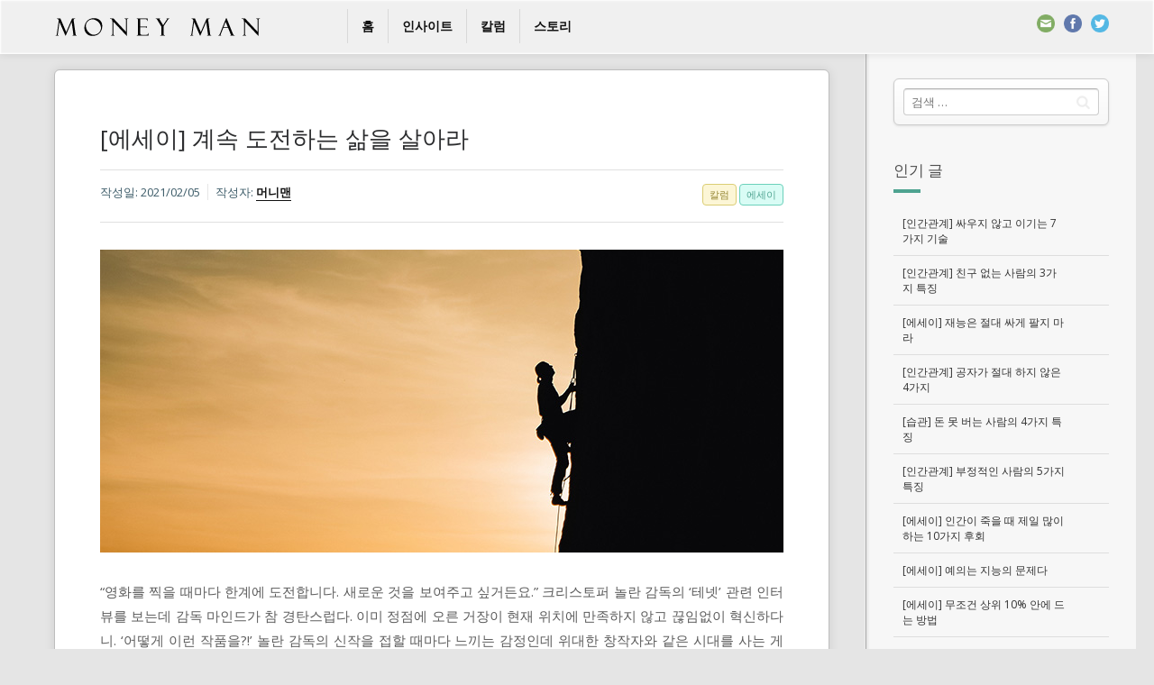

--- FILE ---
content_type: text/html; charset=UTF-8
request_url: http://moneyman.kr/archives/12635
body_size: 21781
content:

<!DOCTYPE html>
<!--[if IE 7]>
<html class="ie ie7" lang="ko-KR" id="arve"
	prefix="og: https://ogp.me/ns#" >
<![endif]-->
<!--[if IE 8]>
<html class="ie ie8" lang="ko-KR" id="arve"
	prefix="og: https://ogp.me/ns#" >
<![endif]-->
<!--[if !(IE 7) | !(IE 8) ]><!-->
<html lang="ko-KR" id="arve"
	prefix="og: https://ogp.me/ns#" >
<!--<![endif]-->
<head>
  <meta charset="UTF-8">
  <meta name="viewport" content="width=device-width,initial-scale=1">
  <meta http-equiv="X-UA-Compatible" content="IE=edge">
  <title>[에세이] 계속 도전하는 삶을 살아라</title>
  <link rel="profile" href="http://gmpg.org/xfn/11">
  <link rel="pingback" href="http://moneyman.kr/wp/xmlrpc.php">
    
<!-- All in One SEO Pack 3.2.7 by Michael Torbert of Semper Fi Web Design[520,555] -->
<meta name="description"  content="&quot;영화를 찍을 때마다 한계에 도전합니다. 새로운 것을 보여주고 싶거든요.&quot;" />

<script type="application/ld+json" class="aioseop-schema">{"@context":"https://schema.org","@graph":[{"@type":"Organization","@id":"http://moneyman.kr/#organization","url":"http://moneyman.kr/","name":"\uba38\ub2c8\ub9e8","sameAs":[]},{"@type":"WebSite","@id":"http://moneyman.kr/#website","url":"http://moneyman.kr/","name":"\uba38\ub2c8\ub9e8","publisher":{"@id":"http://moneyman.kr/#organization"}},{"@type":"WebPage","@id":"http://moneyman.kr/archives/12635#webpage","url":"http://moneyman.kr/archives/12635","inLanguage":"ko-KR","name":"[\uc5d0\uc138\uc774] \uacc4\uc18d \ub3c4\uc804\ud558\ub294 \uc0b6\uc744 \uc0b4\uc544\ub77c","isPartOf":{"@id":"http://moneyman.kr/#website"},"image":{"@type":"ImageObject","@id":"http://moneyman.kr/archives/12635#primaryimage","url":"http://moneyman.kr/wp/wp-content/uploads/2021/02/column_20210205.jpg","width":758,"height":336},"primaryImageOfPage":{"@id":"http://moneyman.kr/archives/12635#primaryimage"},"datePublished":"2021-02-04T23:00:19+00:00","dateModified":"2021-02-08T23:00:21+00:00","description":"\"\uc601\ud654\ub97c \ucc0d\uc744 \ub54c\ub9c8\ub2e4 \ud55c\uacc4\uc5d0 \ub3c4\uc804\ud569\ub2c8\ub2e4. \uc0c8\ub85c\uc6b4 \uac83\uc744 \ubcf4\uc5ec\uc8fc\uace0 \uc2f6\uac70\ub4e0\uc694.\""},{"@type":"Article","@id":"http://moneyman.kr/archives/12635#article","isPartOf":{"@id":"http://moneyman.kr/archives/12635#webpage"},"author":{"@id":"http://moneyman.kr/archives/author/moneyman#author"},"headline":"[\uc5d0\uc138\uc774] \uacc4\uc18d \ub3c4\uc804\ud558\ub294 \uc0b6\uc744 \uc0b4\uc544\ub77c","datePublished":"2021-02-04T23:00:19+00:00","dateModified":"2021-02-08T23:00:21+00:00","commentCount":0,"mainEntityOfPage":{"@id":"http://moneyman.kr/archives/12635#webpage"},"publisher":{"@id":"http://moneyman.kr/#organization"},"articleSection":"\uce7c\ub7fc, \uc5d0\uc138\uc774","image":{"@type":"ImageObject","@id":"http://moneyman.kr/archives/12635#primaryimage","url":"http://moneyman.kr/wp/wp-content/uploads/2021/02/column_20210205.jpg","width":758,"height":336}},{"@type":"Person","@id":"http://moneyman.kr/archives/author/moneyman#author","name":"\uba38\ub2c8\ub9e8","sameAs":["@moneymanstory","http://twiiter.com/moneyman_kr"],"image":{"@type":"ImageObject","@id":"http://moneyman.kr/#personlogo","url":"http://2.gravatar.com/avatar/2cf9688e52f91260628ef3186d3a53b5?s=96&d=mm&r=g","width":96,"height":96,"caption":"\uba38\ub2c8\ub9e8"}}]}</script>
<link rel="canonical" href="http://moneyman.kr/archives/12635" />
<meta property="og:type" content="article" />
<meta property="og:title" content="[에세이] 계속 도전하는 삶을 살아라" />
<meta property="og:description" content="&quot;영화를 찍을 때마다 한계에 도전합니다. 새로운 것을 보여주고 싶거든요.&quot;" />
<meta property="og:url" content="http://moneyman.kr/archives/12635" />
<meta property="og:site_name" content="머니맨" />
<meta property="og:image" content="http://moneyman.kr/wp/wp-content/uploads/2021/02/column_20210205.jpg" />
<meta property="article:published_time" content="2021-02-04T23:00:19Z" />
<meta property="article:modified_time" content="2021-02-08T23:00:21Z" />
<meta name="twitter:card" content="summary" />
<meta name="twitter:title" content="[에세이] 계속 도전하는 삶을 살아라" />
<meta name="twitter:description" content="&quot;영화를 찍을 때마다 한계에 도전합니다. 새로운 것을 보여주고 싶거든요.&quot;" />
<meta name="twitter:image" content="http://moneyman.kr/wp/wp-content/uploads/2021/02/column_20210205.jpg" />
<!-- All in One SEO Pack -->
<link rel='dns-prefetch' href='//fonts.googleapis.com' />
<link rel='dns-prefetch' href='//s.w.org' />
<link rel="alternate" type="application/rss+xml" title="머니맨 &raquo; 피드" href="http://moneyman.kr/feed" />
<link rel="alternate" type="application/rss+xml" title="머니맨 &raquo; 댓글 피드" href="http://moneyman.kr/comments/feed" />
		<script type="text/javascript">
			window._wpemojiSettings = {"baseUrl":"https:\/\/s.w.org\/images\/core\/emoji\/11.2.0\/72x72\/","ext":".png","svgUrl":"https:\/\/s.w.org\/images\/core\/emoji\/11.2.0\/svg\/","svgExt":".svg","source":{"concatemoji":"http:\/\/moneyman.kr\/wp\/wp-includes\/js\/wp-emoji-release.min.js?ver=5.1.19"}};
			!function(e,a,t){var n,r,o,i=a.createElement("canvas"),p=i.getContext&&i.getContext("2d");function s(e,t){var a=String.fromCharCode;p.clearRect(0,0,i.width,i.height),p.fillText(a.apply(this,e),0,0);e=i.toDataURL();return p.clearRect(0,0,i.width,i.height),p.fillText(a.apply(this,t),0,0),e===i.toDataURL()}function c(e){var t=a.createElement("script");t.src=e,t.defer=t.type="text/javascript",a.getElementsByTagName("head")[0].appendChild(t)}for(o=Array("flag","emoji"),t.supports={everything:!0,everythingExceptFlag:!0},r=0;r<o.length;r++)t.supports[o[r]]=function(e){if(!p||!p.fillText)return!1;switch(p.textBaseline="top",p.font="600 32px Arial",e){case"flag":return s([55356,56826,55356,56819],[55356,56826,8203,55356,56819])?!1:!s([55356,57332,56128,56423,56128,56418,56128,56421,56128,56430,56128,56423,56128,56447],[55356,57332,8203,56128,56423,8203,56128,56418,8203,56128,56421,8203,56128,56430,8203,56128,56423,8203,56128,56447]);case"emoji":return!s([55358,56760,9792,65039],[55358,56760,8203,9792,65039])}return!1}(o[r]),t.supports.everything=t.supports.everything&&t.supports[o[r]],"flag"!==o[r]&&(t.supports.everythingExceptFlag=t.supports.everythingExceptFlag&&t.supports[o[r]]);t.supports.everythingExceptFlag=t.supports.everythingExceptFlag&&!t.supports.flag,t.DOMReady=!1,t.readyCallback=function(){t.DOMReady=!0},t.supports.everything||(n=function(){t.readyCallback()},a.addEventListener?(a.addEventListener("DOMContentLoaded",n,!1),e.addEventListener("load",n,!1)):(e.attachEvent("onload",n),a.attachEvent("onreadystatechange",function(){"complete"===a.readyState&&t.readyCallback()})),(n=t.source||{}).concatemoji?c(n.concatemoji):n.wpemoji&&n.twemoji&&(c(n.twemoji),c(n.wpemoji)))}(window,document,window._wpemojiSettings);
		</script>
		<style type="text/css">
img.wp-smiley,
img.emoji {
	display: inline !important;
	border: none !important;
	box-shadow: none !important;
	height: 1em !important;
	width: 1em !important;
	margin: 0 .07em !important;
	vertical-align: -0.1em !important;
	background: none !important;
	padding: 0 !important;
}
</style>
	<link rel='stylesheet' id='wp-block-library-css'  href='http://moneyman.kr/wp/wp-includes/css/dist/block-library/style.min.css?ver=5.1.19' type='text/css' media='all' />
<link rel='stylesheet' id='contact-form-7-css'  href='http://moneyman.kr/wp/wp-content/plugins/contact-form-7/includes/css/styles.css?ver=5.1.4' type='text/css' media='all' />
<link rel='stylesheet' id='userpro_google_font-css'  href='http://fonts.googleapis.com/css?family=Roboto%3A400%2C400italic%2C700%2C700italic%2C300italic%2C300&#038;ver=5.1.19' type='text/css' media='all' />
<link rel='stylesheet' id='userpro_min-css'  href='http://moneyman.kr/wp/wp-content/plugins/userpro/css/userpro.min.css?ver=5.1.19' type='text/css' media='all' />
<link rel='stylesheet' id='userpro_lightview-css'  href='http://moneyman.kr/wp/wp-content/plugins/userpro/css/lightview/lightview.css?ver=5.1.19' type='text/css' media='all' />
<link rel='stylesheet' id='userpro_jquery_ui_style-css'  href='http://moneyman.kr/wp/wp-content/plugins/userpro/css/userpro-jquery-ui.css?ver=5.1.19' type='text/css' media='all' />
<link rel='stylesheet' id='userpro_skin_min-css'  href='http://moneyman.kr/wp/wp-content/plugins/userpro/skins/elegant/style.css?ver=5.1.19' type='text/css' media='all' />
<link rel='stylesheet' id='zilla-likes-css'  href='http://moneyman.kr/wp/wp-content/plugins/zilla-likes/styles/zilla-likes.css?ver=5.1.19' type='text/css' media='all' />
<link rel='stylesheet' id='wp-pagenavi-css'  href='http://moneyman.kr/wp/wp-content/plugins/wp-pagenavi/pagenavi-css.css?ver=2.70' type='text/css' media='all' />
<link rel='stylesheet' id='pluto-google-font-css'  href='http://fonts.googleapis.com/css?family=Droid+Serif:400,700|Open+Sans:300,400,700' type='text/css' media='all' />
<link rel='stylesheet' id='pluto-magnific-popup-css'  href='http://moneyman.kr/wp/wp-content/themes/pluto-osetin-theme/assets/css/magnific-popup.css?ver=2.1.1' type='text/css' media='all' />
<link rel='stylesheet' id='pluto-style-css'  href='http://moneyman.kr/wp/wp-content/themes/pluto-osetin-theme/style.css?ver=5.1.19' type='text/css' media='all' />
<link rel='stylesheet' id='pluto-editor-style-css'  href='http://moneyman.kr/wp/wp-content/themes/pluto-osetin-theme/editor-style.css?ver=2.1.1' type='text/css' media='all' />
<link rel='stylesheet' id='pluto-main-less-css'  href='http://moneyman.kr/wp/wp-content/uploads/wp-less-cache/pluto-main-less.css?ver=1742175660' type='text/css' media='all' />
<link rel='stylesheet' id='pluto-owl-carousel-css'  href='http://moneyman.kr/wp/wp-content/themes/pluto-osetin-theme/assets/css/owl.carousel.css?ver=2.1.1' type='text/css' media='all' />
<script type='text/javascript' src='http://moneyman.kr/wp/wp-includes/js/jquery/jquery.js?ver=1.12.4'></script>
<script type='text/javascript' src='http://moneyman.kr/wp/wp-includes/js/jquery/jquery-migrate.min.js?ver=1.4.1'></script>
<script type='text/javascript' src='http://moneyman.kr/wp/wp-content/plugins/userpro/scripts/swfobject.js?ver=5.1.19'></script>
<script type='text/javascript' src='http://moneyman.kr/wp/wp-content/plugins/userpro/scripts/spinners/spinners.min.js?ver=5.1.19'></script>
<script type='text/javascript' src='http://moneyman.kr/wp/wp-content/plugins/userpro/scripts/lightview/lightview.js?ver=5.1.19'></script>
<script type='text/javascript' src='http://moneyman.kr/wp/wp-content/plugins/userpro/scripts/scripts.min.js?ver=5.1.19'></script>
<script type='text/javascript'>
/* <![CDATA[ */
var zilla_likes = {"ajaxurl":"http:\/\/moneyman.kr\/wp\/wp-admin\/admin-ajax.php"};
/* ]]> */
</script>
<script type='text/javascript' src='http://moneyman.kr/wp/wp-content/plugins/zilla-likes/scripts/zilla-likes.js?ver=5.1.19'></script>
<script type='text/javascript' src='http://moneyman.kr/wp/wp-content/plugins/userpro/addons/social/scripts/userpro-social.js?ver=5.1.19'></script>
<script type='text/javascript' src='http://moneyman.kr/wp/wp-content/plugins/userpro/addons/emd/scripts/userpro-emd.js?ver=5.1.19'></script>
<link rel='https://api.w.org/' href='http://moneyman.kr/wp-json/' />
<link rel="EditURI" type="application/rsd+xml" title="RSD" href="http://moneyman.kr/wp/xmlrpc.php?rsd" />
<link rel="wlwmanifest" type="application/wlwmanifest+xml" href="http://moneyman.kr/wp/wp-includes/wlwmanifest.xml" /> 
<link rel='prev' title='[에세이] 인생을 덜 후회하는 확실한 방법' href='http://moneyman.kr/archives/12622' />
<link rel='next' title='[에세이] 고용 경험이 빠를수록 좋은 이유' href='http://moneyman.kr/archives/12638' />
<meta name="generator" content="WordPress 5.1.19" />
<link rel='shortlink' href='http://moneyman.kr/?p=12635' />
<link rel="alternate" type="application/json+oembed" href="http://moneyman.kr/wp-json/oembed/1.0/embed?url=http%3A%2F%2Fmoneyman.kr%2Farchives%2F12635" />
<link rel="alternate" type="text/xml+oembed" href="http://moneyman.kr/wp-json/oembed/1.0/embed?url=http%3A%2F%2Fmoneyman.kr%2Farchives%2F12635&#038;format=xml" />
<!-- afb Instant Articles -->
			<meta property="fb:pages" content="893519570706972" />		<script type="text/javascript">
		var userpro_ajax_url = 'http://moneyman.kr/wp/wp-admin/admin-ajax.php';
		var dateformat ='dd-mm-yy';
		</script>
			<script type="text/javascript">
		var userpro_upload_url = 'http://moneyman.kr/wp/wp-content/plugins/userpro/lib/fileupload/fileupload.php';
		</script>
	<meta name="google-site-verification" content="gDeyGjkE4XDGK-dnWN7kExbv0O78TVY8jI7OPc5x7DU" /><script type="text/javascript">var ajaxurl = "http://moneyman.kr/wp/wp-admin/admin-ajax.php"</script><meta name="generator" content="Powered by Visual Composer - drag and drop page builder for WordPress."/>
<!--[if IE 8]><link rel="stylesheet" type="text/css" href="http://moneyman.kr/wp/wp-content/plugins/js_composer/assets/css/vc-ie8.css" media="screen"><![endif]--><link rel="icon" href="http://moneyman.kr/wp/wp-content/uploads/2015/07/favicon-559ea9d7v1_site_icon-32x32.png" sizes="32x32" />
<link rel="icon" href="http://moneyman.kr/wp/wp-content/uploads/2015/07/favicon-559ea9d7v1_site_icon-256x256.png" sizes="192x192" />
<link rel="apple-touch-icon-precomposed" href="http://moneyman.kr/wp/wp-content/uploads/2015/07/favicon-559ea9d7v1_site_icon-256x256.png" />
<meta name="msapplication-TileImage" content="http://moneyman.kr/wp/wp-content/uploads/2015/07/favicon-559ea9d7v1_site_icon.png" />

<!-- BEGIN ExactMetrics v5.3.9 Universal Analytics - https://exactmetrics.com/ -->
<script>
(function(i,s,o,g,r,a,m){i['GoogleAnalyticsObject']=r;i[r]=i[r]||function(){
	(i[r].q=i[r].q||[]).push(arguments)},i[r].l=1*new Date();a=s.createElement(o),
	m=s.getElementsByTagName(o)[0];a.async=1;a.src=g;m.parentNode.insertBefore(a,m)
})(window,document,'script','https://www.google-analytics.com/analytics.js','ga');
  ga('create', 'UA-65027605-1', 'auto');
  ga('send', 'pageview');
</script>
<!-- END ExactMetrics Universal Analytics -->
<noscript><style> .wpb_animate_when_almost_visible { opacity: 1; }</style></noscript><style type='text/css'>
.ai-viewport-3                { display: none !important;}
.ai-viewport-2                { display: none !important;}
.ai-viewport-1                { display: inherit !important;}
.ai-viewport-0                { display: none !important;}
@media (min-width: 768px) and (max-width: 979px) {
.ai-viewport-1                { display: none !important;}
.ai-viewport-2                { display: inherit !important;}
}
@media (max-width: 767px) {
.ai-viewport-1                { display: none !important;}
.ai-viewport-3                { display: inherit !important;}
}
</style>
<meta data-pso-pv="1.2.1" data-pso-pt="singlePost" data-pso-th="213c97a98e3eb1ea1669c1b2b2fb4d20"><script async src="//pagead2.googlesyndication.com/pagead/js/adsbygoogle.js"></script><script pagespeed_no_defer="" data-pso-version="20170403_083938">window.dynamicgoogletags={config:[]};dynamicgoogletags.config=["ca-pub-9607642406042187",[[[["DIV",null,"primary-sidebar",[]],["10px","10px",0],3,[0],"2428670159",0,null,null,5]]],[[[],[],[]]],"WordPressSinglePost","2136122155",null,0.01,null,[null,1209600000],0.01,0,null,null,"http://moneyman.kr"];(function(){var h=this,aa=function(a){var b=typeof a;if("object"==b)if(a){if(a instanceof Array)return"array";if(a instanceof Object)return b;var c=Object.prototype.toString.call(a);if("[object Window]"==c)return"object";if("[object Array]"==c||"number"==typeof a.length&&"undefined"!=typeof a.splice&&"undefined"!=typeof a.propertyIsEnumerable&&!a.propertyIsEnumerable("splice"))return"array";if("[object Function]"==c||"undefined"!=typeof a.call&&"undefined"!=typeof a.propertyIsEnumerable&&!a.propertyIsEnumerable("call"))return"function"}else return"null";
else if("function"==b&&"undefined"==typeof a.call)return"object";return b},p=function(a){return"number"==typeof a},ba=function(a,b){var c=Array.prototype.slice.call(arguments,1);return function(){var b=c.slice();b.push.apply(b,arguments);return a.apply(this,b)}},r=function(a,b){function c(){}c.prototype=b.prototype;a.Ra=b.prototype;a.prototype=new c;a.prototype.constructor=a;a.Ta=function(a,c,f){for(var d=Array(arguments.length-2),e=2;e<arguments.length;e++)d[e-2]=arguments[e];return b.prototype[c].apply(a,
d)}};var ca=String.prototype.trim?function(a){return a.trim()}:function(a){return a.replace(/^[\s\xa0]+|[\s\xa0]+$/g,"")},da=function(a,b){return a<b?-1:a>b?1:0},ea=function(a){return String(a).replace(/\-([a-z])/g,function(a,c){return c.toUpperCase()})};var fa=Array.prototype.forEach?function(a,b,c){Array.prototype.forEach.call(a,b,c)}:function(a,b,c){for(var d=a.length,e="string"==typeof a?a.split(""):a,f=0;f<d;f++)f in e&&b.call(c,e[f],f,a)};var ga=function(a){ga[" "](a);return a};ga[" "]=function(){};var ia=function(a,b){var c=ha;Object.prototype.hasOwnProperty.call(c,a)||(c[a]=b(a))};var t;a:{var ja=h.navigator;if(ja){var ka=ja.userAgent;if(ka){t=ka;break a}}t=""}var v=function(a){return-1!=t.indexOf(a)};var la=v("Opera"),w=v("Trident")||v("MSIE"),ma=v("Edge"),na=v("Gecko")&&!(-1!=t.toLowerCase().indexOf("webkit")&&!v("Edge"))&&!(v("Trident")||v("MSIE"))&&!v("Edge"),oa=-1!=t.toLowerCase().indexOf("webkit")&&!v("Edge"),pa=function(){var a=h.document;return a?a.documentMode:void 0},qa;
a:{var ra="",sa=function(){var a=t;if(na)return/rv\:([^\);]+)(\)|;)/.exec(a);if(ma)return/Edge\/([\d\.]+)/.exec(a);if(w)return/\b(?:MSIE|rv)[: ]([^\);]+)(\)|;)/.exec(a);if(oa)return/WebKit\/(\S+)/.exec(a);if(la)return/(?:Version)[ \/]?(\S+)/.exec(a)}();sa&&(ra=sa?sa[1]:"");if(w){var ta=pa();if(null!=ta&&ta>parseFloat(ra)){qa=String(ta);break a}}qa=ra}
var ua=qa,ha={},va=function(a){ia(a,function(){for(var b=0,c=ca(String(ua)).split("."),d=ca(String(a)).split("."),e=Math.max(c.length,d.length),f=0;0==b&&f<e;f++){var g=c[f]||"",k=d[f]||"";do{g=/(\d*)(\D*)(.*)/.exec(g)||["","","",""];k=/(\d*)(\D*)(.*)/.exec(k)||["","","",""];if(0==g[0].length&&0==k[0].length)break;b=da(0==g[1].length?0:parseInt(g[1],10),0==k[1].length?0:parseInt(k[1],10))||da(0==g[2].length,0==k[2].length)||da(g[2],k[2]);g=g[3];k=k[3]}while(0==b)}return 0<=b})},wa;var xa=h.document;
wa=xa&&w?pa()||("CSS1Compat"==xa.compatMode?parseInt(ua,10):5):void 0;var x=function(){},ya="function"==typeof Uint8Array,z=function(a,b,c){a.a=null;b||(b=[]);a.Va=void 0;a.M=-1;a.l=b;a:{if(a.l.length){b=a.l.length-1;var d=a.l[b];if(d&&"object"==typeof d&&"array"!=aa(d)&&!(ya&&d instanceof Uint8Array)){a.R=b-a.M;a.G=d;break a}}a.R=Number.MAX_VALUE}a.Ua={};if(c)for(b=0;b<c.length;b++)d=c[b],d<a.R?(d+=a.M,a.l[d]=a.l[d]||y):a.G[d]=a.G[d]||y},y=[],A=function(a,b){if(b<a.R){b+=a.M;var c=a.l[b];return c===y?a.l[b]=[]:c}c=a.G[b];return c===y?a.G[b]=[]:c},Aa=function(a){a=
A(za,a);return null==a?a:+a},B=function(a,b,c){b<a.R?a.l[b+a.M]=c:a.G[b]=c},C=function(a,b,c){a.a||(a.a={});if(!a.a[c]){var d=A(a,c);d&&(a.a[c]=new b(d))}return a.a[c]},D=function(a,b,c){a.a||(a.a={});if(!a.a[c]){for(var d=A(a,c),e=[],f=0;f<d.length;f++)e[f]=new b(d[f]);a.a[c]=e}b=a.a[c];b==y&&(b=a.a[c]=[]);return b},Ba=function(a,b,c){a.a||(a.a={});c=c||[];for(var d=[],e=0;e<c.length;e++)d[e]=E(c[e]);a.a[b]=c;B(a,b,d)},Ca=function(a){if(a.a)for(var b in a.a){var c=a.a[b];if("array"==aa(c))for(var d=
0;d<c.length;d++)c[d]&&E(c[d]);else c&&E(c)}},E=function(a){Ca(a);return a.l};x.prototype.toString=function(){Ca(this);return this.l.toString()};var Da=function(a){var b;if("array"==aa(a)){for(var c=Array(a.length),d=0;d<a.length;d++)null!=(b=a[d])&&(c[d]="object"==typeof b?Da(b):b);return c}if(ya&&a instanceof Uint8Array)return new Uint8Array(a);c={};for(d in a)null!=(b=a[d])&&(c[d]="object"==typeof b?Da(b):b);return c};var Ea=function(a,b){this.events=[];this.Ga=b||h;var c=null;b&&(b.google_js_reporting_queue=b.google_js_reporting_queue||[],this.events=b.google_js_reporting_queue,c=b.google_measure_js_timing);this.ia=null!=c?c:Math.random()<a};Ea.prototype.disable=function(){fa(this.events,this.ya,this);this.events.length=0;this.ia=!1};Ea.prototype.ya=function(a){var b=this.Ga.performance;a&&b&&b.clearMarks&&(b.clearMarks("goog_"+a.uniqueId+"_start"),b.clearMarks("goog_"+a.uniqueId+"_end"))};var Fa=function(){var a=!1;try{var b=Object.defineProperty({},"passive",{get:function(){a=!0}});h.addEventListener("test",null,b)}catch(c){}return a}();var Ha=function(){var a=Ga;try{var b;if(b=!!a&&null!=a.location.href)a:{try{ga(a.foo);b=!0;break a}catch(c){}b=!1}return b}catch(c){return!1}},Ia=function(a,b){for(var c in a)Object.prototype.hasOwnProperty.call(a,c)&&b.call(void 0,a[c],c,a)};var Ja=function(a,b,c,d,e){this.la=c||4E3;this.H=a||"&";this.wa=b||",$";this.T=void 0!==d?d:"trn";this.Sa=e||null;this.va=!1;this.V={};this.Ja=0;this.L=[]},Ma=function(a,b,c,d){b=b+"//"+c+d;var e=Ka(a)-d.length-0;if(0>e)return"";a.L.sort(function(a,b){return a-b});d=null;c="";for(var f=0;f<a.L.length;f++)for(var g=a.L[f],k=a.V[g],m=0;m<k.length;m++){if(!e){d=null==d?g:d;break}var l=La(k[m],a.H,a.wa);if(l){l=c+l;if(e>=l.length){e-=l.length;b+=l;c=a.H;break}else a.va&&(c=e,l[c-1]==a.H&&--c,b+=l.substr(0,
c),c=a.H,e=0);d=null==d?g:d}}f="";a.T&&null!=d&&(f=c+a.T+"="+(a.Sa||d));return b+f+""},Ka=function(a){if(!a.T)return a.la;var b=1,c;for(c in a.V)b=c.length>b?c.length:b;return a.la-a.T.length-b-a.H.length-1},La=function(a,b,c,d,e){var f=[];Ia(a,function(a,k){(a=Na(a,b,c,d,e))&&f.push(k+"="+a)});return f.join(b)},Na=function(a,b,c,d,e){if(null==a)return"";b=b||"&";c=c||",$";"string"==typeof c&&(c=c.split(""));if(a instanceof Array){if(d=d||0,d<c.length){for(var f=[],g=0;g<a.length;g++)f.push(Na(a[g],
b,c,d+1,e));return f.join(c[d])}}else if("object"==typeof a)return e=e||0,2>e?encodeURIComponent(La(a,b,c,d,e+1)):"...";return encodeURIComponent(String(a))};var Ra=function(a,b,c,d){var e=Pa;if((c?e.Pa:Math.random())<(d||e.za))try{var f;b instanceof Ja?f=b:(f=new Ja,Ia(b,function(a,b){var c=f,d=c.Ja++,e={};e[b]=a;a=[e];c.L.push(d);c.V[d]=a}));var g=Ma(f,e.Ma,e.Ba,e.La+a+"&");g&&Qa(g)}catch(k){}},Qa=function(a){h.google_image_requests||(h.google_image_requests=[]);var b=h.document.createElement("img");b.src=a;h.google_image_requests.push(b)};var Sa;if(!(Sa=!na&&!w)){var Ta;if(Ta=w)Ta=9<=Number(wa);Sa=Ta}Sa||na&&va("1.9.1");w&&va("9");var F=function(a,b,c,d){this.top=a;this.right=b;this.bottom=c;this.left=d};F.prototype.floor=function(){this.top=Math.floor(this.top);this.right=Math.floor(this.right);this.bottom=Math.floor(this.bottom);this.left=Math.floor(this.left);return this};var Ua=document,Va=window;var Wa=!!window.google_async_iframe_id,Ga=Wa&&window.parent||window;var Pa,G;if(Wa&&!Ha()){var Xa="."+Ua.domain;try{for(;2<Xa.split(".").length&&!Ha();)Ua.domain=Xa=Xa.substr(Xa.indexOf(".")+1),Ga=window.parent}catch(a){}Ha()||(Ga=window)}G=Ga;var Ya=new Ea(1,G);Pa=new function(){this.Ma="http:"===Va.location.protocol?"http:":"https:";this.Ba="pagead2.googlesyndication.com";this.La="/pagead/gen_204?id=";this.za=.01;this.Pa=Math.random()};
if("complete"==G.document.readyState)G.google_measure_js_timing||Ya.disable();else if(Ya.ia){var Za=function(){G.google_measure_js_timing||Ya.disable()};G.addEventListener?G.addEventListener("load",Za,Fa?void 0:!1):G.attachEvent&&G.attachEvent("onload",Za)};var H=function(a){this.na={};this.na.c=a;this.o=[];this.u=null;this.v=[];this.ea=0};H.prototype.g=function(a){for(var b=0;b<this.o.length;b++)if(this.o[b]==a)return this;this.o.push(a);return this};var $a=function(a,b){a.u=a.u?a.u:b;return a};H.prototype.C=function(a){for(var b=0;b<this.v.length;b++)if(this.v[b]==a)return this;this.v.push(a);return this};
H.prototype.getData=function(a){var b=this.na,c={},d;for(d in b)c[d]=b[d];0<this.ea&&(c.t=this.ea);c.err=this.o.join();c.warn=this.v.join();if(this.u){c.excp_n=this.u.name;c.excp_m=this.u.message&&this.u.message.substring(0,512);if(b=this.u.stack){d=this.u.stack;try{-1==d.indexOf("")&&(d="\n"+d);for(var e;d!=e;)e=d,d=d.replace(/((https?:\/..*\/)[^\/:]*:\d+(?:.|\n)*)\2/,"$1");b=d.replace(/\n */g,"\n")}catch(f){b=""}}c.excp_s=b}c.w=0<a.innerWidth?a.innerWidth:null;c.h=0<a.innerHeight?a.innerHeight:
null;return c};var bb=function(a,b){ab(a,a.Ea,a.X,b)},ab=function(a,b,c,d){var e=d.u;d=d.getData(a.K);a.Ha?(d.type=b,a.K.console.log(d),e&&a.K.console.error(e)):0<c&&(d.r=c,Ra(b,d,"jserror"!=b,c))};var I=function(a){return a.dynamicgoogletags=a.dynamicgoogletags||{}};var J=function(a){z(this,a,cb)};r(J,x);var cb=[4];J.prototype.getId=function(){return A(this,3)};var K=function(a){z(this,a,null)};r(K,x);var db=function(a){z(this,a,null)};r(db,x);var L=function(a){return C(a,J,1)},fb=function(a){z(this,a,eb)};r(fb,x);var eb=[1];fb.prototype.i=function(){return D(this,db,1)};fb.prototype.pa=function(a){Ba(this,1,a)};var M=function(a){z(this,a,gb)};r(M,x);var gb=[2];M.prototype.ka=function(){return A(this,3)};M.prototype.qa=function(a){B(this,3,a)};var hb=function(a){z(this,a,null)};r(hb,x);var N=function(a){z(this,a,ib)};r(N,x);var ib=[1,2,3];N.prototype.i=function(){return D(this,db,2)};
N.prototype.pa=function(a){Ba(this,2,a)};var O=function(a){z(this,a,jb)};r(O,x);var jb=[3];O.prototype.A=function(){return A(this,1)};O.prototype.D=function(){return C(this,fb,2)};O.prototype.O=function(){return A(this,4)};O.prototype.ka=function(){return A(this,5)};O.prototype.qa=function(a){B(this,5,a)};O.prototype.N=function(){return C(this,kb,9)};var kb=function(a){z(this,a,null)};r(kb,x);var lb=function(a){this.m=a;this.sa=[]};lb.prototype.f=function(){return 0<D(this.m,N,3).length?D(this.m,N,3)[0]:null};var mb=function(a){var b=["adsbygoogle-placeholder"];a=a.className?a.className.split(/\s+/):[];for(var c={},d=0;d<a.length;++d)c[a[d]]=!0;for(d=0;d<b.length;++d)if(!c[b[d]])return!1;return!0};var nb=function(a,b){for(var c=0;c<b.length;c++){var d=b[c],e=ea(d.Wa);a[e]=d.value}},qb=function(a,b){var c=ob;b.setAttribute("data-adsbygoogle-status","reserved");b={element:b};(c=c&&c.Na)&&(b.params=c);pb(a).push(b)},pb=function(a){return a.adsbygoogle=a.adsbygoogle||[]};var rb=function(a,b){if(!a)return!1;a=b.getComputedStyle?b.getComputedStyle(a,null):a.currentStyle;if(!a)return!1;a=a.cssFloat||a.styleFloat;return"left"==a||"right"==a},sb=function(a){for(a=a.previousSibling;a&&1!=a.nodeType;)a=a.previousSibling;return a?a:null},tb=function(a){return!!a.nextSibling||!!a.parentNode&&tb(a.parentNode)};var ub=function(a,b){var c=a.length;if(null!=c)for(var d=0;d<c;d++)b.call(void 0,a[d],d)};var vb=function(a,b,c,d){this.ma=a;this.$=b;this.aa=c;this.P=d};vb.prototype.query=function(a){var b=[];try{b=a.querySelectorAll(this.ma)}catch(f){}if(!b.length)return[];a=b;b=a.length;if(0<b){for(var c=Array(b),d=0;d<b;d++)c[d]=a[d];a=c}else a=[];a=wb(this,a);p(this.$)&&(b=this.$,0>b&&(b+=a.length),a=0<=b&&b<a.length?[a[b]]:[]);if(p(this.aa)){b=[];for(c=0;c<a.length;c++){var d=xb(a[c]),e=this.aa;0>e&&(e+=d.length);0<=e&&e<d.length&&b.push(d[e])}a=b}return a};
vb.prototype.toString=function(){return JSON.stringify({nativeQuery:this.ma,occurrenceIndex:this.$,paragraphIndex:this.aa,ignoreMode:this.P})};
var wb=function(a,b){if(null==a.P)return b;switch(a.P){case 1:return b.slice(1);case 2:return b.slice(0,b.length-1);case 3:return b.slice(1,b.length-1);case 0:return b;default:throw Error("Unknown ignore mode: "+a.P);}},xb=function(a){var b=[];ub(a.getElementsByTagName("p"),function(a){100<=yb(a)&&b.push(a)});return b},yb=function(a){if(3==a.nodeType)return a.length;if(1!=a.nodeType||"SCRIPT"==a.tagName)return 0;var b=0;ub(a.childNodes,function(a){b+=yb(a)});return b},zb=function(a){return 0==a.length||
isNaN(a[0])?a:"\\"+(30+parseInt(a[0],10))+" "+a.substring(1)};var Ab=function(a,b){var c=0,d=A(a,6);if(void 0!==d)switch(d){case 0:c=1;break;case 1:c=2;break;case 2:c=3}var d=null,e=A(a,7);if(A(a,1)||a.getId()||0<A(a,4).length){var f=a.getId(),g=A(a,1),e=A(a,4),d=A(a,2);a=A(a,5);var k="";g&&(k+=g);f&&(k+="#"+zb(f));if(e)for(f=0;f<e.length;f++)k+="."+zb(e[f]);d=(e=k)?new vb(e,d,a,c):null}else e&&(d=new vb(e,A(a,2),A(a,5),c));return d?d.query(b):[]},Bb=function(a,b){if(a==b)return!0;if(!a||!b||A(a,1)!=A(b,1)||A(a,2)!=A(b,2)||a.getId()!=b.getId()||A(a,7)!=A(b,
7)||A(a,5)!=A(b,5)||A(a,6)!=A(b,6))return!1;a=A(a,4);b=A(b,4);if(a||b)if(a&&b&&a.length==b.length)for(var c=0;c<a.length;c++){if(a[c]!=b[c])return!1}else return!1;return!0};var Cb=function(a){a=a.document;return("CSS1Compat"==a.compatMode?a.documentElement:a.body)||{}},Db=function(a){return void 0===a.pageYOffset?(a.document.documentElement||a.document.body.parentNode||a.document.body).scrollTop:a.pageYOffset};var Eb=function(a,b){b=L(b);if(!b)return null;a=Ab(b,a);return 0<a.length?a[0]:null},Gb=function(a,b){b=Fb(a,b,!0);return p(b)&&!(b<=Cb(a).clientHeight)},Hb=function(a,b){return a.body?b-a.body.getBoundingClientRect().top:b},Fb=function(a,b,c){if(!c||!p(A(b,8))){var d=Eb(a.document,b);if(d){var e=null!=C(b,K,2)?A(C(b,K,2),3):void 0;c=a.document.createElement("div");c.className="googlepublisherpluginad";var f=c.style;f.textAlign="center";f.width="100%";f.height="0px";f.clear=e?"both":"none";Ib(c,d,
A(b,3));d=c.getBoundingClientRect().top+Db(a);c.parentNode.removeChild(c);B(b,8,d)}}b=A(b,8);return p(b)?b-Db(a):null},Jb={0:0,1:1,2:2,3:3},Kb={0:"auto",1:"horizontal",2:"vertical",3:"rectangle"},Lb=function(a,b){a.sort(function(a,d){a=Fb(b,a,!0);a=p(a)?a:Number.POSITIVE_INFINITY;d=Fb(b,d,!0);d=p(d)?d:Number.POSITIVE_INFINITY;return a-d})},Ib=function(a,b,c){switch(Jb[c]){case 0:b.parentNode&&b.parentNode.insertBefore(a,b);break;case 3:if(c=b.parentNode){var d=b.nextSibling;if(d&&d.parentNode!=c)for(;d&&
8==d.nodeType;)d=d.nextSibling;c.insertBefore(a,d)}break;case 1:b.insertBefore(a,b.firstChild);break;case 2:b.appendChild(a)}if(1!=b.nodeType?0:"INS"==b.tagName&&mb(b))b.style.display="block"};var ob=new function(){this.ha="googlepublisherpluginad";this.Na={google_tag_origin:"pso"}},P=function(a){this.b=a;this.j=[];this.da=0;this.o=[];this.v=[];this.Y=null;this.oa=!1},Mb=function(a,b){a=C(a.f(),J,4);if(!(a&&b&&A(b,1)==A(a,1)&&b.getId()==a.getId()&&p(A(b,2))&&p(A(b,5))))return!1;a=A(a,4);b=A(b,4);if(a.length!=b.length)return!1;for(var c=0;c<a.length;++c)if(b[c]!=a[c])return!1;return!0},Nb=function(a){var b=p(void 0)?void 0:20,c=a.f(),d=c.i(),e=C(c,J,4);if(!(a.oa||0>=b)&&e&&0!=Ab(e,a.b.document).length){a.oa=
!0;for(var c=[],f=0;f<d.length;++f){var g=d[f],k=L(g);if(Mb(a,k)){var m=A(k,2),k=A(k,5);null!=m&&null!=k&&0<=m&&0<=k&&(!c[m]||A(L(c[m]),5)<k)&&(c[m]=g)}}k=0;d=Ab(e,a.b.document);for(m=0;m<c.length&&k<b;++m){var e=k,f=a,l=d[m],g=c[m],k=b-k,u=f.f().i(),q=0;if(l&&g){l=xb(l).length;switch(A(L(g),6)){case 0:case 1:--l;break;case 2:l-=2}for(var n=A(L(g),5)+1;n<l&&q<k;++n){var Oa=new g.constructor(Da(E(g))),Hc=L(Oa);B(Hc,5,n);u.push(Oa);q++}}q&&f.f().pa(u);k=e+q}}};
P.prototype.g=function(a){for(var b=0;b<this.o.length;++b)if(this.o[b]==a)return;this.o.push(a)};P.prototype.C=function(a){for(var b=0;b<this.v.length;++b)if(this.v[b]==a)return;this.v.push(a)};
var Ob=function(a,b,c){var d=Jb[A(b,3)],e=Eb(a.b.document,b);if(e){var f=L(b)?A(L(b),2):void 0,g;a:{g=a.b;if(null!=f)switch(d){case 0:g=rb(sb(e),g);break a;case 3:g=rb(e,g);break a;case 2:f=e.lastChild;g=rb(f?1==f.nodeType?f:sb(f):null,g);break a}g=!1}if(!g&&(c||2!=d||tb(e))&&(c=1==d||2==d?e:e.parentNode,!c||(1!=c.nodeType?0:"INS"==c.tagName&&mb(c))||!(0>=c.offsetWidth)))a:if(A(b,7))a.C(8);else{b:if(A(b,5))c=A(b,5);else{if(c=Q(a).f())if(c=A(c,3),a.da<c.length){c=c[a.da++];break b}a.g(4);c=null}if(null!=
c){B(b,7,!0);d=[];(g=a.O())&&d.push(g);g=Q(a).sa;for(f=0;f<g.length;++f)d.push(g[f]);p(A(b,9))&&d.push("pso-lv-"+A(b,9));var k=a.b.document;g=a.A();var f=A(b,6),f=null!=f?Kb[f]:f,m=C(b,K,2),l={};m&&(l.ra=A(m,1),l.ga=A(m,2),l.xa=!!A(m,3));var m=c,u=ob,q=k.createElement("div"),n=q.style;n.textAlign="center";n.width="100%";n.height="auto";n.clear=l.xa?"both":"none";l.Ka&&nb(n,l.Ka);k=k.createElement("ins");n=k.style;n.display="block";n.margin="auto";n.backgroundColor="transparent";l.ra&&(n.marginTop=
l.ra);l.ga&&(n.marginBottom=l.ga);l.ta&&nb(n,l.ta);q.appendChild(k);k.setAttribute("data-ad-format",f?f:"auto");if(f=u&&u.ha)q.className=f;k.className="adsbygoogle";k.setAttribute("data-ad-client",g);m&&k.setAttribute("data-ad-slot",m);d.length&&k.setAttribute("data-ad-channel",d.join("+"));Ib(q,e,A(b,3));try{qb(a.b,k)}catch(Oa){A(b,5)!=c&&a.da--;B(b,7,!1);a.C(6);q&&q.parentNode&&q.parentNode.removeChild(q);break a}a.j.push(q)}}}},Pb=function(a,b){for(var c=Number.POSITIVE_INFINITY,d=0;d<a.j.length;++d)var e=
a.j[d].getBoundingClientRect().top,f=a.j[d].getBoundingClientRect().bottom,c=Math.min(c,b<e?e-b:f<b?b-f:0);return c},Q=function(a){a=I(a.b).ps||null;if(!a)throw Error("No placementState");return a},Qb=function(a,b){var c=Q(a).m;if(!c||!c.A())return a.g(5),!1;c=D(c,N,3)[0];return c?A(c,3).length<b?(a.g(4),a.g(5),!1):!0:(a.g(5),!1)};P.prototype.A=function(){return Q(this).m.A()||""};P.prototype.O=function(){return Q(this).m.O()||void 0};P.prototype.D=function(){return Q(this).m.D()||new fb};
P.prototype.f=function(){var a=Q(this).f();if(!a)throw Error("No mConfig");return a};var Rb=function(a){a=A(a.f(),6);return null!=a&&0<a};var Sb=function(){this.I=this.J=this.ba=null};var R=function(a){P.call(this,a)};r(R,P);R.prototype.apply=function(a){var b;(b=Q(this).m)&&b.A()&&b.D()?b=!0:(this.g(5),b=!1);if(b){b=this.D().i();for(var c=0;c<b.length;c++){var d=b[c];A(d,7)||Ob(this,d,a)}}};R.prototype.B=function(){return(0==this.D().i().length||0<this.j.length)&&0==this.o.length};var Tb=function(a){P.call(this,a);if(Qb(this,0)){a=this.D().i();for(var b=this.f().i(),c=0;c<a.length;c++){var d=a[c],e;a:{e=d;var f=b;if(e&&L(e))for(var g=0;g<f.length;g++){var k=f[g];if(A(e,3)==A(k,3)&&Bb(L(e),L(k))){e=k;break a}}e=null}e&&C(e,K,2)&&(e=C(e,K,2),d.a||(d.a={}),f=e?E(e):e,d.a[2]=e,B(d,2,f))}}};r(Tb,R);var Vb=function(a,b){var c=void 0===b.pageXOffset?(b.document.documentElement||b.document.body.parentNode||b.document.body).scrollLeft:b.pageXOffset,d=Db(b);if(a.getBoundingClientRect)return a=a.getBoundingClientRect(),Ub(a)?new F(a.top+d,a.right+c,a.bottom+d,a.left+c):new F(0,0,0,0);b=b.document.createRange();b.selectNodeContents(a);return b.collapsed?new F(0,0,0,0):b.getBoundingClientRect?(a=b.getBoundingClientRect(),Ub(a)?new F(a.top+d,a.right+c,a.bottom+d,a.left+c):new F(0,0,0,0)):new F(0,0,0,
0)},Ub=function(a){return!!a&&p(a.top)&&!isNaN(a.top)&&p(a.right)&&!isNaN(a.right)&&p(a.bottom)&&!isNaN(a.bottom)&&p(a.left)&&!isNaN(a.left)};var $b=function(a){this.K=a;this.Fa=Wb(a);this.ua=S("ins.adsbygoogle",a);this.fa=Xb(a);this.Oa=S("[__lsu_res=reserved]",a);this.U=[];a=Yb(this);for(var b=0;b<a.length;b++)this.U.push(new Zb(a[b]))},Wb=function(a){var b=a.googletag;if(!b||"function"!=typeof b.pubads)return S("div[id^=div-gpt-ad]",a);var c=[];try{for(var d=b.pubads().getSlots(),b=0;b<d.length;b++){var e=d[b].getSlotElementId(),f=a.document.getElementById(e);null!=f&&c.push(f)}}catch(g){Ra("ladd_evt",{ok:0,err:g.toString()},!0,.1)}return c},
Xb=function(a){return S("iframe[id^=aswift_],iframe[id^=google_ads_frame]",a)},S=function(a,b){return Array.prototype.slice.call(b.document.querySelectorAll(a))},Yb=function(a){return[].concat(a.Fa,a.ua,a.fa,a.Oa)},Zb=function(a){this.Ca=a;this.W=null};var T=function(a){P.call(this,a)};r(T,P);T.prototype.apply=function(){};T.prototype.B=function(){var a;if(Rb(this)){a=this.b;var b=Wb(a);a=0<[].concat(b,S("ins.adsbygoogle",a),Xb(a),S("[__lsu_res=reserved]",a)).length}else a=!0;return a};var ac=function(a){P.call(this,a);this.F=null};r(ac,P);
ac.prototype.apply=function(a){if(a&&Qb(this,2)){Nb(this);a=Cb(this.b).clientHeight||640;null==this.F&&(this.F=new $b(this.b));var b=this.F.fa.length;if(!(5<=b)){var b=Math.min(2,5-b),c=this.f().i();Lb(c,this.b);for(var d=0;d<c.length&&this.j.length<b;++d){var e=c[d];if(Gb(this.b,e)){var f=Fb(this.b,e,!0);if(void 0!==f){var g;a:{g=this.F;for(var k=a,m=f,l=0;l<g.U.length;l++){var u=m,q=k,n;n=g.U[l];n.W||(n.W=Vb(n.Ca,g.K));n=n.W;if(n.top-q<u&&u<n.bottom+q){g=!0;break a}}g=!1}g||Pb(this,f)<a||Ob(this,
e,!0)}}}0==this.j.length&&this.C(1)}}};ac.prototype.B=function(){return Rb(this)?0<Yb(this.F).length:!0};var bc=function(a){P.call(this,a);this.Z=!1};r(bc,T);
bc.prototype.apply=function(a){if(a&&!this.Z){var b;a:{var c=this.b.document;b=c.body;if(a&&b){a=this.A();var d=ob,e=c.createElement("div");e.style.display="block";if(d=d&&d.ha)e.className=d;c=c.createElement("ins");c.className="adsbygoogle";c.setAttribute("data-ad-client",a);c.setAttribute("data-reactive-ad-format","1");c.style.display="none";e.appendChild(c);Ib(e,b,2);try{qb(this.b,c)}catch(f){this.C(6);e&&e.parentNode&&e.parentNode.removeChild(e);b=5;break a}this.j.push(e);b=0}else b=4}this.Z=
0==b}};bc.prototype.B=function(){return this.Z&&T.prototype.B.call(this)};var cc=function(a){P.call(this,a);a=Cb(a).clientHeight;this.Aa=.1*a;this.Ia=.75*a};r(cc,P);
cc.prototype.apply=function(a){if(Qb(this,3)&&!this.B()){Nb(this);var b=this.f().i();Lb(b,this.b);var c;c=this.Aa;var d;d=document;d=d.querySelectorAll?d.querySelectorAll("header,#header,#masthead,.header,.site-header"):[];for(var e=d.length,f=0<e?d[0]:null,g=1;g<e;g++)d[g].getBoundingClientRect().top<f.getBoundingClientRect().top&&(f=d[g]);(d=f)&&(d=d.getBoundingClientRect())&&d.top!=d.bottom&&d.left!=d.right&&(c=Math.min(c,Hb(document,d.bottom)));for(d=0;d<b.length&&3>this.j.length;d++){e=b[d];
var f=c,g=this.b.document,k=Fb(this.b,e,!1);!p(k)||Hb(g,k)<f?f=!1:(f=Pb(this,k),f=this.Ia<f);f&&(f=Gb(this.b,e),g=A(e,6)||0,f&&0==g&&B(e,6,3),!f&&a||Ob(this,e,a))}}};cc.prototype.B=function(){return 3==this.j.length};var U={};U[16]=R;U[17]=R;U[19]=T;U[29]=ac;U[33]=T;U[30]=bc;U[28]=cc;U[34]=cc;U[32]=Tb;U[1]=R;U[8]=T;U[11]=R;var dc=[19,29,33,30,16,32,17,34],ec=[16,19,33,30,17,1,6,8,11];var fc=function(a,b){a=a.google_ad_modifications=a.google_ad_modifications||{};(a.ad_channels=a.ad_channels||[]).push(b)};var gc=function(a){return 0>a||99<a?null:10>a?"0"+a:""+a};var hc=function(a,b){a=a.google_ad_modifications=a.google_ad_modifications||{};a=a.loeids=a.loeids||[];for(var c=0;c<b.length;c++)a.push(b[c])};var ic=function(a,b,c){this.ja=a;this.Da=c?c:new kb};ic.prototype.N=function(){return this.Da||new kb};var jc=function(a){if(!p(a))return!1;for(var b=0;b<dc.length;++b)if(a==dc[b])return!1;return!0},oc=function(){var a=V,b=kc,c=lc,d=b.f();if(!d)return mc(16);var e=null,f;a:{var g=D(d,M,1);for(f=0;f<g.length;++f){for(var k=!0,m=0;m<ec.length;++m)A(g[f],4)==ec[m]&&(k=!1);if(k){g=[];0==d.i().length&&g.push("PsoInvalidVariant");0==A(d,3).length&&g.push("PsoNoAdSlotCodes");f=g;break a}}f=[]}g=c.ja;if(0==f.length)a:{e=D(d,M,1);if(p(g))for(f=0;f<e.length;f++)if(k=e[f],U[A(k,4)])for(var m=D(k,hb,2),l=0;l<
m.length;l++){var u=m[l],q=A(u,1),u=A(u,2);if(p(q)&&p(u)&&g>=q&&g<=u){e=k;break a}}e=null}else for(k=0;k<f.length;++k)b.sa.push(f[k]);if(!e){f=D(d,M,1);e={};for(k=0;k<f.length;k++)e[A(f[k],4)]=!0;f=null;e[19]||e[8]?f=19:e[16]||e[1]?f=16:0<d.i().length&&0<A(d,3).length&&e[34]&&(f=34);null!=f?(e=new M,B(e,6,3),B(e,4,f),16!=f&&19!=f&&e.qa("pso-ama-fallback")):e=null}(f=!e)||(!p(g)||800>g?f=!1:820>g?(hc(a,["26835111"]),f=!0):(840>g&&hc(a,["26835112"]),f=!1));if(f)return mc(16);(g=e.ka())&&fc(a,g);g=!0;
A(c.N(),2)&&(Date.now?Date.now():+new Date)<A(c.N(),2)||(fc(a,"pso-ama-exd"),g=!1);A(b.m,11)&&(fc(a,"pso-ama-stl-tmp"),g=!1);g&&fc(a,"pso-ama-elig");2==A(e,6)&&(b=A(e,1),null!=b&&hc(a,[""+b]));if(g&&(2==A(e,6)||1==A(e,6))){d=D(d,M,1);if(null===c.ja)c=[];else{b={};c=[];for(g=0;g<d.length;g++)f=nc(d[g]),null==f||b[f]||(b[f]=!0,c.push(f));b=nc(e);if(null!=b){d=[];b=gc(b);g=!1;if(b)for(f=0;f<c.length;f++)k=gc(c[f]),b==k&&(g=!0),k&&d.push("950"+b+k);g||(d=[]);c=d}else c=[]}hc(a,c)}a=new Sb;a.ba=A(e,5);
a.J=A(e,4);return a},mc=function(a){var b=new Sb;b.J=a;return b},pc=function(a){a=a.google_ad_modifications=a.google_ad_modifications||{};a.remove_ads_by_default=!0;a.ad_whitelist=[{ad_tag_origin:"pso"}];a.ad_blacklist=[];a.space_collapsing="slot"},nc=function(a){var b;switch(A(a,6)){case 1:b=A(a,4);break;case 2:b=A(a,7)}return null!=b?b:null};var qc=function(a){this.document=a};var W=function(a){H.call(this,a)};r(W,H);W.prototype.getData=function(a){var b=W.Ra.getData.call(this,a),c;a:{c=(new qc(a.document)).document.getElementsByTagName("script");for(var d=0;d<c.length;++d)if(c[d].hasAttribute("data-pso-version")){c=c[d].getAttribute("data-pso-version");break a}c=null}b.sv=c;if(d=I(a).ps||null){c=d.m;var d=d.f(),e=b.wpc;b.wpc=null!=e?e:c.A();b.su=A(c,14);b.tn=c.O();b.ev=d&&A(d,5)}if(a=I(a).ss||null)b.s=a.J,b.st=a.ba;return b};var rc=null,sc=!1,vc=function(a){var b=tc,c=uc;b.addEventListener?(a&&b.addEventListener("DOMContentLoaded",a,!1),c&&b.addEventListener("load",c,!1)):b.attachEvent&&c&&b.attachEvent("onload",c)},xc=function(a){p(rc)&&a.clearInterval&&(a.clearInterval(rc),rc=null);sc||wc(a,!1);wc(a,!0)},yc=function(a,b){try{xc(b);var c=I(b).ss||null;if(c&&c.I){var d=c.I,e=d.B(),f=d.o,g=d.v,k=d.Y,m=d.j.length;e||0!=m||f.push(6);for(var l=new W(m),c=0;c<g.length;c++)l.C(g[c]);if(e&&0==f.length&&null===k)ab(a,a.Qa,a.ca,
l);else{for(e=0;e<f.length;e++)l.g(f[e]);bb(a,$a(l,k))}}else bb(a,(new W(0)).g(2))}catch(u){bb(a,$a((new W(0)).g(1),u))}I(b).loaded=!0},wc=function(a,b){b||(sc=!0);if((a=I(a).ss||null)&&a.I){a=a.I;try{a.apply(b)}catch(c){a.g(1),null===a.Y&&(a.Y=c)}}},zc=function(){wc(window,!1)};var X=new function(a){this.Qa="pso_success";this.Ea="pso_failure";this.X=this.ca=.01;this.Ha=!1;this.K=a}(window);
try{var V=window,za,Ac=I(V).config;za=Ac?new O(Ac):null;if(!za)throw Error("No config");var Bc=Aa(10),Cc=Aa(7);X.ca=null!=Bc?Bc:X.ca;X.X=null!=Cc?Cc:X.X;var kc=new lb(za),Dc=kc;I(V).ps=Dc;var Y,lc;if(v("iPad")||v("Android")&&!v("Mobile")||v("Silk")||!(v("iPod")||v("iPhone")||v("Android")||v("IEMobile")))Y=mc(16);else{var Ec,Fc=/^#([^=]*)=(\d+)$/.exec(V.location.hash);if((Ec=Fc&&3==Fc.length&&"pso_strategy"==Fc[1]?+Fc[2]:null)&&U[Ec]){Y=mc(Ec);var Gc=V;jc(Ec)&&pc(Gc)}else{var Ic=V,Jc=kc.m.N(),Z;try{var Kc=
parseInt(Ic.localStorage.getItem("PSO_EXP0"),10);Z=isNaN(Kc)?null:Kc}catch(a){Z=null}if(null==Z){Z=Math.floor(1024*Math.random());var Lc=Z;try{Ic.localStorage.setItem("PSO_EXP0",Lc.toString())}catch(a){}}lc=new ic(Z,0,Jc);Y=oc()}if(1==Y.ba){var Mc=V;jc(Y.J)&&pc(Mc)}}if(!Y)throw Error("No strategyState created!");var Nc=Y;I(V).ss=Nc;var Oc=V,Pc=Y,Qc=Pc.J;if(p(Qc)){var Rc=U[Qc];Qc&&Rc&&(Pc.I=new Rc(Oc))}var tc=V,uc=ba(yc,X,tc),Sc=ba(xc,tc);switch(tc.document.readyState){case "complete":uc();break;case "interactive":Sc();
vc();break;default:var Tc=tc,Uc=pb(Tc);Uc.loaded||(Uc.onload=zc);rc=Tc.setInterval(zc,10);vc(Sc)}}catch(a){bb(X,$a(new W(0),a))};})();
</script>  <!--[if lt IE 9]>
  <script src="http://moneyman.kr/wp/wp-content/themes/pluto-osetin-theme/js/html5shiv.min.js"></script>
  <script type="text/javascript" src="http://moneyman.kr/wp/wp-content/themes/pluto-osetin-theme/js/respond.min.js"></script>
  <![endif]-->
<!-- Facebook Pixel Code -->
<script>
!function(f,b,e,v,n,t,s){if(f.fbq)return;n=f.fbq=function(){n.callMethod?
n.callMethod.apply(n,arguments):n.queue.push(arguments)};if(!f._fbq)f._fbq=n;
n.push=n;n.loaded=!0;n.version='2.0';n.queue=[];t=b.createElement(e);t.async=!0;
t.src=v;s=b.getElementsByTagName(e)[0];s.parentNode.insertBefore(t,s)}(window,
document,'script','//connect.facebook.net/en_US/fbevents.js');

fbq('init', '1009381262447397');
fbq('track', "PageView");</script>
<noscript><img height="1" width="1" style="display:none"
src="https://www.facebook.com/tr?id=1009381262447397&ev=PageView&noscript=1"
/></noscript>
<!-- End Facebook Pixel Code -->
<!-- Google AdSense Code -->
<script async src="//pagead2.googlesyndication.com/pagead/js/adsbygoogle.js"></script>
<script>
  (adsbygoogle = window.adsbygoogle || []).push({
    google_ad_client: "ca-pub-9607642406042187",
    enable_page_level_ads: true
  });
</script>
<!-- End Google AdSense Code -->
</head>

<body class="post-template-default single single-post postid-12635 single-format-standard menu-position-top menu-style-v2 menu-fixed menu-trigger-click sidebar-position-right not-wrapped-widgets no-ads-on-smartphones no-ads-on-tablets with-infinite-button page-fixed-width wpb-js-composer js-comp-ver-4.4.3 vc_responsive">
      <script>
  (function(i,s,o,g,r,a,m){i['GoogleAnalyticsObject']=r;i[r]=i[r]||function(){
  (i[r].q=i[r].q||[]).push(arguments)},i[r].l=1*new Date();a=s.createElement(o),
  m=s.getElementsByTagName(o)[0];a.async=1;a.src=g;m.parentNode.insertBefore(a,m)
  })(window,document,'script','//www.google-analytics.com/analytics.js','ga');

  ga('create', 'UA-65027605-1', 'auto');
  ga('send', 'pageview');

</script>    <div class="menu-block ">
                  <div class="menu-inner-w">
          <div class="logo">
            <a href="http://moneyman.kr/">
                              <img src="http://moneyman.kr/wp/wp-content/uploads/2015/06/logo.png" alt="">
                                        </a>
          </div>
          <div class="os_menu"><ul id="menu-%eb%a9%94%eb%89%b4" class="menu"><li id="menu-item-1382" class="menu-item menu-item-type-post_type menu-item-object-page menu-item-home menu-item-1382"><a title="Home" href="http://moneyman.kr/">홈</a></li>
<li id="menu-item-1384" class="menu-item menu-item-type-post_type menu-item-object-page menu-item-1384"><a title="Insight" href="http://moneyman.kr/insight">인사이트</a></li>
<li id="menu-item-1385" class="menu-item menu-item-type-post_type menu-item-object-page menu-item-1385"><a title="Column" href="http://moneyman.kr/column">칼럼</a></li>
<li id="menu-item-1383" class="menu-item menu-item-type-post_type menu-item-object-page menu-item-1383"><a title="Story" href="http://moneyman.kr/story">스토리</a></li>
</ul></div>          <div class="menu-search-form-w">
            <form role="search" method="get" class="search-form" action="http://moneyman.kr/">
				<label>
					<span class="screen-reader-text">다음 검색:</span>
					<input type="search" class="search-field" placeholder="검색 &hellip;" value="" name="s" />
				</label>
				<input type="submit" class="search-submit" value="검색" />
			</form>          </div>
          <div class="menu-social-w hidden-sm hidden-md">
            <div class="zilla-social size-16px"><a href="mailto:moneyman@moneyman.kr" class="Mail" target="_blank"><img src="http://moneyman.kr/wp/wp-content/plugins/zilla-social/images/16px/Mail.png" alt="Mail" /></a> <a href="https://www.facebook.com/moneymanstory" class="Facebook" target="_blank"><img src="http://moneyman.kr/wp/wp-content/plugins/zilla-social/images/16px/Facebook.png" alt="Facebook" /></a> <a href="https://twitter.com/moneymanstory" class="Twitter" target="_blank"><img src="http://moneyman.kr/wp/wp-content/plugins/zilla-social/images/16px/Twitter.png" alt="Twitter" /></a> </div>          </div>
        </div>
      
      </div>
  <div class="menu-toggler-w">
    <a href="#" class="menu-toggler">
      <i class="fa os-icon-bars"></i>
      <span class="menu-toggler-label">Menu</span>
    </a>
          <a href="#" class="sidebar-toggler">
        <i class="fa os-icon-bars"></i>
        <span class="sidebar-toggler-label">Sidebar</span>
      </a>
        <a href="http://moneyman.kr/" class="logo">
              <img src="http://moneyman.kr/wp/wp-content/uploads/2015/06/logo.png" alt="">
                </a>
  </div>
      <div class="sidebar-main-toggler">
      <i class="fa os-icon-bars"></i>
    </div>
  <div class="main-content-w">
      <div class="primary-sidebar-wrapper">
      <div id="primary-sidebar" class="primary-sidebar widget-area" role="complementary">
        <aside id="search-2" class="widget widget_search"><form role="search" method="get" class="search-form" action="http://moneyman.kr/">
				<label>
					<span class="screen-reader-text">다음 검색:</span>
					<input type="search" class="search-field" placeholder="검색 &hellip;" value="" name="s" />
				</label>
				<input type="submit" class="search-submit" value="검색" />
			</form></aside><aside id="widget_tptn_pop-2" class="widget tptn_posts_list_widget"><h1 class="widget-title">인기 글</h1><div class="tptn_posts  tptn_posts_widget tptn_posts_widget2"><ul><li><span class="tptn_after_thumb"><a href="http://moneyman.kr/archives/2653"     class="tptn_link"><span class="tptn_title">[인간관계] 싸우지 않고 이기는 7가지 기술</span></a></span></li><li><span class="tptn_after_thumb"><a href="http://moneyman.kr/archives/2487"     class="tptn_link"><span class="tptn_title">[인간관계] 친구 없는 사람의 3가지 특징</span></a></span></li><li><span class="tptn_after_thumb"><a href="http://moneyman.kr/archives/4314"     class="tptn_link"><span class="tptn_title">[에세이] 재능은 절대 싸게 팔지 마라</span></a></span></li><li><span class="tptn_after_thumb"><a href="http://moneyman.kr/archives/2253"     class="tptn_link"><span class="tptn_title">[인간관계] 공자가 절대 하지 않은 4가지</span></a></span></li><li><span class="tptn_after_thumb"><a href="http://moneyman.kr/archives/2042"     class="tptn_link"><span class="tptn_title">[습관] 돈 못 버는 사람의 4가지 특징</span></a></span></li><li><span class="tptn_after_thumb"><a href="http://moneyman.kr/archives/2269"     class="tptn_link"><span class="tptn_title">[인간관계] 부정적인 사람의 5가지 특징</span></a></span></li><li><span class="tptn_after_thumb"><a href="http://moneyman.kr/archives/1817"     class="tptn_link"><span class="tptn_title">[에세이] 인간이 죽을 때 제일 많이 하는 10가지 후회</span></a></span></li><li><span class="tptn_after_thumb"><a href="http://moneyman.kr/archives/4099"     class="tptn_link"><span class="tptn_title">[에세이] 예의는 지능의 문제다</span></a></span></li><li><span class="tptn_after_thumb"><a href="http://moneyman.kr/archives/4140"     class="tptn_link"><span class="tptn_title">[에세이] 무조건 상위 10% 안에 드는 방법</span></a></span></li><li><span class="tptn_after_thumb"><a href="http://moneyman.kr/archives/1944"     class="tptn_link"><span class="tptn_title">[습관] 말은 무조건 간결하게 하라</span></a></span></li></ul><div class="tptn_clear"></div></div></aside>      </div>
    </div>  <div class="main-content-i">
    <div class="content side-padded-content reading-mode-content">
                            <article id="post-12635" class="pluto-page-box post-12635 post type-post status-publish format-standard has-post-thumbnail hentry category-column tag-36">
  <div class="post-body">
    <div class="single-post-top-features">
                              </div>
    <h1 class="post-title entry-title"><a href="http://moneyman.kr/archives/12635">[에세이] 계속 도전하는 삶을 살아라</a></h1>
        <div class="post-meta-top entry-meta">
      <div class="row">


        
          <div class="col-md-6">
            <div class="post-date">작성일: <time class="entry-date updated" datetime="2021-02-05T08:00:19+09:00">2021/02/05</time></div>
            <div class="post-author">작성자: <strong class="author vcard"><a href="http://moneyman.kr/archives/author/moneyman" class="url fn n" rel="author">머니맨</a></strong></div>
          </div>
          <div class="col-md-6">
            <ul class="post-tags"><li><a href="http://moneyman.kr/archives/tag/%ec%97%90%ec%84%b8%ec%9d%b4" rel="tag">에세이</a></li></ul>            <ul class="post-categories">
	<li><a href="http://moneyman.kr/archives/category/column" rel="category tag">칼럼</a></li></ul>          </div>

        

      </div>
    </div>

                        <div class="post-media-body">
        <div class="figure-link-w">
          <a href="http://moneyman.kr/wp/wp-content/uploads/2021/02/column_20210205.jpg" class="figure-link os-lightbox-activator">
            <figure>
                        <img width="758" height="336" src="http://moneyman.kr/wp/wp-content/uploads/2021/02/column_20210205.jpg" class="attachment-full size-full wp-post-image" alt="" srcset="http://moneyman.kr/wp/wp-content/uploads/2021/02/column_20210205.jpg 758w, http://moneyman.kr/wp/wp-content/uploads/2021/02/column_20210205-300x133.jpg 300w, http://moneyman.kr/wp/wp-content/uploads/2021/02/column_20210205-672x298.jpg 672w, http://moneyman.kr/wp/wp-content/uploads/2021/02/column_20210205-400x177.jpg 400w" sizes="(max-width: 758px) 100vw, 758px" />                          <div class="figure-shade"></div><i class="figure-icon os-icon-thin-098_zoom_in_magnify_plus"></i>
                        </figure>
          </a>
        </div>
      </div>               <div class="post-content entry-content">
      
              <p>&#8220;영화를 찍을 때마다 한계에 도전합니다. 새로운 것을 보여주고 싶거든요.&#8221; 크리스토퍼 놀란 감독의 &#8216;테넷&#8217; 관련 인터뷰를 보는데 감독 마인드가 참 경탄스럽다. 이미 정점에 오른 거장이 현재 위치에 만족하지 않고 끊임없이 혁신하다니. &#8216;어떻게 이런 작품을?!&#8217; 놀란 감독의 신작을 접할 때마다 느끼는 감정인데 위대한 창작자와 같은 시대를 사는 게 새삼 고맙다.<br />
<br />
이런 거장조차 늘 타성을 타파하려 노력하고 끊임없이 새로운 시도를 하는데 나 같은 필부가 잃을 게 뭐가 있다고 항상 지키려고만 하는지 반성이 된다. 괜히 뭘 바꿨다가 결과가 안 좋을까 두려워 평소 하던 대로 하는 일이 대부분이다. 일만 그런 게 아니라 이런 태도와 관성이 일상을 지배해 인생 전체가 점점 더 소극적인 방향으로 빨려 들어가는 느낌이다.<br />
<br />
요샌 알렉산더 대왕이나 칭기즈 칸 같은 위대한 정복자들 이야기에 흥미가 생긴다. 대륙을 평정한 도전에서 얻는 용기나 영감이 적지 않다. 평범하게 사는 게 싫지 않지만, 그래도 계속 도전하는 삶을 살고 싶다. 어려운 목표를 정하고 그걸 극복하는 것 자체를 신조로 삼고 싶다. 전쟁하는 것도 아니고 인생을 건 작품을 만드는 것도 아닌데 두려워할 일은 거의 없다.</p>
<div class="tptn_counter" id="tptn_counter_12635"><script type="text/javascript" data-cfasync="false" src="http://moneyman.kr/?top_ten_id=12635&amp;view_counter=1&amp;_wpnonce=3bf495b6a8"></script></div><div class='code-block code-block-1 ai-viewport-2 ai-viewport-3' style='margin: 8px auto; text-align: center; display: block; clear: both;'>
<script async src="//pagead2.googlesyndication.com/pagead/js/adsbygoogle.js"></script>
<!-- 단일 게시물 - 2(모바일, moneyman.kr) -->
<ins class="adsbygoogle"
     style="display:block"
     data-ad-client="ca-pub-9607642406042187"
     data-ad-slot="1833240955"
     data-ad-format="auto"></ins>
<script>
(adsbygoogle = window.adsbygoogle || []).push({});
</script></div>
          </div>
  </div>
  <div class="post-meta entry-meta">
    <div class="meta-like">
              <iframe src="//www.facebook.com/plugins/like.php?href=http://moneyman.kr/archives/12635&amp;width&amp;layout=button_count&amp;action=like&amp;show_faces=false&amp;share=false&amp;height=21&amp;appId=846692988676299" scrolling="no" frameborder="0" style="border:none; overflow:hidden; height:21px;" allowTransparency="true"></iframe>
      </div>
    <div class="os_social-foot-w hidden-xs"><div class="os_social"><a class="os_social_twitter_share" href="http://twitter.com/share?url=http://moneyman.kr/archives/12635&amp;text=%5B%EC%97%90%EC%84%B8%EC%9D%B4%5D+%EA%B3%84%EC%86%8D+%EB%8F%84%EC%A0%84%ED%95%98%EB%8A%94+%EC%82%B6%EC%9D%84+%EC%82%B4%EC%95%84%EB%9D%BC" target="_blank"><img src="http://moneyman.kr/wp/wp-content/themes/pluto-osetin-theme/assets/images/socialicons/twitter.png" title="Twitter" class="os_social" alt="Tweet about this on Twitter"></a><a class="os_social_pinterest_share" target="_blank" href="//www.pinterest.com/pin/create/button/?url=http://moneyman.kr/archives/12635&amp;media=http://moneyman.kr/wp/wp-content/uploads/2021/02/column_20210205.jpg&amp;description=%5B%EC%97%90%EC%84%B8%EC%9D%B4%5D+%EA%B3%84%EC%86%8D+%EB%8F%84%EC%A0%84%ED%95%98%EB%8A%94+%EC%82%B6%EC%9D%84+%EC%82%B4%EC%95%84%EB%9D%BC"><img src="http://moneyman.kr/wp/wp-content/themes/pluto-osetin-theme/assets/images/socialicons/pinterest.png" title="Pinterest" class="os_social" alt="Pin on Pinterest"></a><a class="os_social_linkedin_share" href="http://www.linkedin.com/shareArticle?mini=true&amp;url=http://moneyman.kr/archives/12635" target="_blank"><img src="http://moneyman.kr/wp/wp-content/themes/pluto-osetin-theme/assets/images/socialicons/linkedin.png" title="Linkedin" class="os_social" alt="Share on LinkedIn"></a><a class="os_social_google_share" href="https://plus.google.com/share?url=http://moneyman.kr/archives/12635" target="_blank"><img src="http://moneyman.kr/wp/wp-content/themes/pluto-osetin-theme/assets/images/socialicons/google.png" title="Google+" class="os_social" alt="Share on Google+"></a><a class="os_social_email_share" href="mailto:?Subject=%5B%EC%97%90%EC%84%B8%EC%9D%B4%5D+%EA%B3%84%EC%86%8D+%EB%8F%84%EC%A0%84%ED%95%98%EB%8A%94+%EC%82%B6%EC%9D%84+%EC%82%B4%EC%95%84%EB%9D%BC&amp;Body=%20http://moneyman.kr/archives/12635"><img src="http://moneyman.kr/wp/wp-content/themes/pluto-osetin-theme/assets/images/socialicons/email.png" title="Email" class="os_social" alt="Email this to someone"></a><a class="os_social_facebook_share" href="http://www.facebook.com/sharer.php?u=http://moneyman.kr/archives/12635" target="_blank"><img src="http://moneyman.kr/wp/wp-content/themes/pluto-osetin-theme/assets/images/socialicons/facebook.png" title="Facebook" class="os_social" alt="Share on Facebook"></a></div></div>
  </div>

  <div class="modal fade" id="qrcode-modal">
    <div class="modal-dialog">
      <div class="modal-content">
        <div class="modal-header text-center">
          <h4 class="modal-title">SCAN THIS QR CODE WITH YOUR PHONE</h4>
        </div>
        <div class="modal-body">
          <div class="text-center">
            <div id="qrcode"></div>
          </div>
        </div>
        <div class="modal-footer">
          <div class="text-center">
            <button type="button" class="btn btn-default" data-dismiss="modal" aria-hidden="true">Close</button>
          </div>
        </div>
      </div>
    </div>
  </div>
</article>                                    <div class="post-navigation-classic">
            <div class="row">
              <div class="col-sm-6">
                                <div class="post-navigation-previous">
                  <div class="arrow"><i class="fa os-icon-angle-left"></i></div>
                  <div class="caption">이전 글 보기</div>
                  <div class="navi-link"><a href="http://moneyman.kr/archives/12622" rel="prev">[에세이] 인생을 덜 후회하는 확실한 방법</a></div>
                </div>
                              </div>
              <div class="col-sm-6">
                                <div class="post-navigation-next">
                  <div class="arrow"><i class="fa os-icon-angle-right"></i></div>
                  <div class="caption">다음 글 보기</div>
                  <div class="navi-link"><a href="http://moneyman.kr/archives/12638" rel="next">[에세이] 고용 경험이 빠를수록 좋은 이유</a></div>
                </div>
                              </div>
            </div>
          </div>        <div class="sidebar-under-post">
          <div class="row">                  <div class="col-md-6 under-post-widget-column">
                    <div class="widget widget-related-post">
                      <h4 class="widget-title">연관된 글</h4>
                      <div class="row">
                                                  <div class="col-sm-4 col-xs-3">
                            <a href="http://moneyman.kr/archives/15613"><figure><img width="150" height="150" src="http://moneyman.kr/wp/wp-content/uploads/2024/03/column_20240315-150x150.jpg" class="attachment-thumbnail size-thumbnail wp-post-image" alt="" /></figure></a>
                          </div>
                                                  <div class="col-sm-8 col-xs-9">
                          <h5 class="widget-caption entry-title"><a href="http://moneyman.kr/archives/15613">[에세이] 인류 역사상 가장 연애를 꺼리는 세대</a></h5>
                          <div class="widget-content entry-summary"><!--요새 청년 세대는 연애를 안 한다고 한다. 안 하는 건지 못하는 건지 알 수 없지만,...<div class="read-more-link"><a href="http://moneyman.kr/archives/15613">Read More</a></div>--></div>
                        </div>
                      </div>
                    </div>
                  </div>                  <div class="col-md-6 under-post-widget-column">
                    <div class="widget widget-related-post">
                      <h4 class="widget-title">연관된 글</h4>
                      <div class="row">
                                                  <div class="col-sm-4 col-xs-3">
                            <a href="http://moneyman.kr/archives/15604"><figure><img width="150" height="150" src="http://moneyman.kr/wp/wp-content/uploads/2024/03/column_20240301-150x150.jpg" class="attachment-thumbnail size-thumbnail wp-post-image" alt="" /></figure></a>
                          </div>
                                                  <div class="col-sm-8 col-xs-9">
                          <h5 class="widget-caption entry-title"><a href="http://moneyman.kr/archives/15604">[에세이] 나쁜 건 사소한 것도 가볍게 여기지 마라</a></h5>
                          <div class="widget-content entry-summary"><!--왜 돈 많고 유명한 스타가 음주 운전을 할까? 대리비 몇만 원 아끼려고 그러는 사람은 없다....<div class="read-more-link"><a href="http://moneyman.kr/archives/15604">Read More</a></div>--></div>
                        </div>
                      </div>
                    </div>
                  </div>          </div>
        </div>
                </div>
      <footer class="site-footer" role="contentinfo">
    <div class="site-info">
      <div class="site-footer-i">
        © MONEY MAN. All rights reserved.      </div>
    </div>
  </footer>
    </div>
</div>

  <a href="#" class="os-back-to-top"></a>
  <div class="display-type"></div>
    <script type='text/javascript'>
/* <![CDATA[ */
var wpcf7 = {"apiSettings":{"root":"http:\/\/moneyman.kr\/wp-json\/contact-form-7\/v1","namespace":"contact-form-7\/v1"},"cached":"1"};
/* ]]> */
</script>
<script type='text/javascript' src='http://moneyman.kr/wp/wp-content/plugins/contact-form-7/includes/js/scripts.js?ver=5.1.4'></script>
<script type='text/javascript'>
/* <![CDATA[ */
var ajax_tptn_tracker = {"ajax_url":"http:\/\/moneyman.kr\/wp\/wp-admin\/admin-ajax.php","top_ten_id":"12635","top_ten_blog_id":"1","activate_counter":"11","top_ten_debug":"0","tptn_rnd":"1042495882"};
/* ]]> */
</script>
<script type='text/javascript' src='http://moneyman.kr/wp/wp-content/plugins/top-10/includes/js/top-10-tracker.min.js?ver=1.0'></script>
<script type='text/javascript' src='http://moneyman.kr/wp/wp-includes/js/jquery/ui/core.min.js?ver=1.11.4'></script>
<script type='text/javascript' src='http://moneyman.kr/wp/wp-includes/js/jquery/ui/datepicker.min.js?ver=1.11.4'></script>
<script type='text/javascript'>
jQuery(document).ready(function(jQuery){jQuery.datepicker.setDefaults({"closeText":"\ub2eb\uae30","currentText":"\uc624\ub298","monthNames":["1\uc6d4","2\uc6d4","3\uc6d4","4\uc6d4","5\uc6d4","6\uc6d4","7\uc6d4","8\uc6d4","9\uc6d4","10\uc6d4","11\uc6d4","12\uc6d4"],"monthNamesShort":["1\uc6d4","2\uc6d4","3\uc6d4","4\uc6d4","5\uc6d4","6\uc6d4","7\uc6d4","8\uc6d4","9\uc6d4","10\uc6d4","11\uc6d4","12\uc6d4"],"nextText":"\ub2e4\uc74c","prevText":"\uc774\uc804","dayNames":["\uc77c\uc694\uc77c","\uc6d4\uc694\uc77c","\ud654\uc694\uc77c","\uc218\uc694\uc77c","\ubaa9\uc694\uc77c","\uae08\uc694\uc77c","\ud1a0\uc694\uc77c"],"dayNamesShort":["\uc77c","\uc6d4","\ud654","\uc218","\ubaa9","\uae08","\ud1a0"],"dayNamesMin":["\uc77c","\uc6d4","\ud654","\uc218","\ubaa9","\uae08","\ud1a0"],"dateFormat":"yy\/mm\/dd","firstDay":1,"isRTL":false});});
</script>
<script type='text/javascript' src='http://moneyman.kr/wp/wp-content/themes/pluto-osetin-theme/assets/js/jquery.flexslider.min.js?ver=2.1.1'></script>
<script type='text/javascript' src='http://moneyman.kr/wp/wp-content/themes/pluto-osetin-theme/assets/js/back-to-top.js?ver=2.1.1'></script>
<script type='text/javascript' src='http://moneyman.kr/wp/wp-content/themes/pluto-osetin-theme/assets/js/jquery.magnific-popup.min.js?ver=2.1.1'></script>
<script type='text/javascript' src='http://moneyman.kr/wp/wp-content/themes/pluto-osetin-theme/assets/js/init-lightbox.js?ver=2.1.1'></script>
<script type='text/javascript' src='http://moneyman.kr/wp/wp-content/themes/pluto-osetin-theme/assets/js/jquery.ba-throttle-debounce.min.js?ver=2.1.1'></script>
<script type='text/javascript' src='http://moneyman.kr/wp/wp-content/themes/pluto-osetin-theme/assets/js/infinite-scroll.js?ver=2.1.1'></script>
<script type='text/javascript' src='http://moneyman.kr/wp/wp-content/themes/pluto-osetin-theme/assets/js/imagesloaded.pkgd.min.js?ver=2.1.1'></script>
<script type='text/javascript' src='http://moneyman.kr/wp/wp-content/themes/pluto-osetin-theme/assets/js/isotope.pkgd.min.js?ver=2.1.1'></script>
<script type='text/javascript' src='http://moneyman.kr/wp/wp-content/themes/pluto-osetin-theme/assets/js/jquery.mousewheel.js?ver=2.1.1'></script>
<script type='text/javascript' src='http://moneyman.kr/wp/wp-content/themes/pluto-osetin-theme/assets/js/perfect-scrollbar.js?ver=2.1.1'></script>
<script type='text/javascript' src='http://moneyman.kr/wp/wp-content/themes/pluto-osetin-theme/assets/js/owl.carousel.min.js?ver=2.1.1'></script>
<script type='text/javascript' src='http://moneyman.kr/wp/wp-content/themes/pluto-osetin-theme/assets/js/qrcode.min.js?ver=2.1.1'></script>
<script type='text/javascript' src='http://moneyman.kr/wp/wp-content/themes/pluto-osetin-theme/assets/js/bootstrap/transition.js?ver=2.1.1'></script>
<script type='text/javascript' src='http://moneyman.kr/wp/wp-content/themes/pluto-osetin-theme/assets/js/bootstrap/modal.js?ver=2.1.1'></script>
<script type='text/javascript' src='http://moneyman.kr/wp/wp-content/themes/pluto-osetin-theme/assets/js/functions.js?ver=2.1.1'></script>
<script type='text/javascript' src='http://moneyman.kr/wp/wp-includes/js/wp-embed.min.js?ver=5.1.19'></script>
</body>
</html>

--- FILE ---
content_type: text/html; charset=utf-8
request_url: https://www.google.com/recaptcha/api2/aframe
body_size: 266
content:
<!DOCTYPE HTML><html><head><meta http-equiv="content-type" content="text/html; charset=UTF-8"></head><body><script nonce="24hpJKDuglnNmcHXt9a3xQ">/** Anti-fraud and anti-abuse applications only. See google.com/recaptcha */ try{var clients={'sodar':'https://pagead2.googlesyndication.com/pagead/sodar?'};window.addEventListener("message",function(a){try{if(a.source===window.parent){var b=JSON.parse(a.data);var c=clients[b['id']];if(c){var d=document.createElement('img');d.src=c+b['params']+'&rc='+(localStorage.getItem("rc::a")?sessionStorage.getItem("rc::b"):"");window.document.body.appendChild(d);sessionStorage.setItem("rc::e",parseInt(sessionStorage.getItem("rc::e")||0)+1);localStorage.setItem("rc::h",'1769014713506');}}}catch(b){}});window.parent.postMessage("_grecaptcha_ready", "*");}catch(b){}</script></body></html>